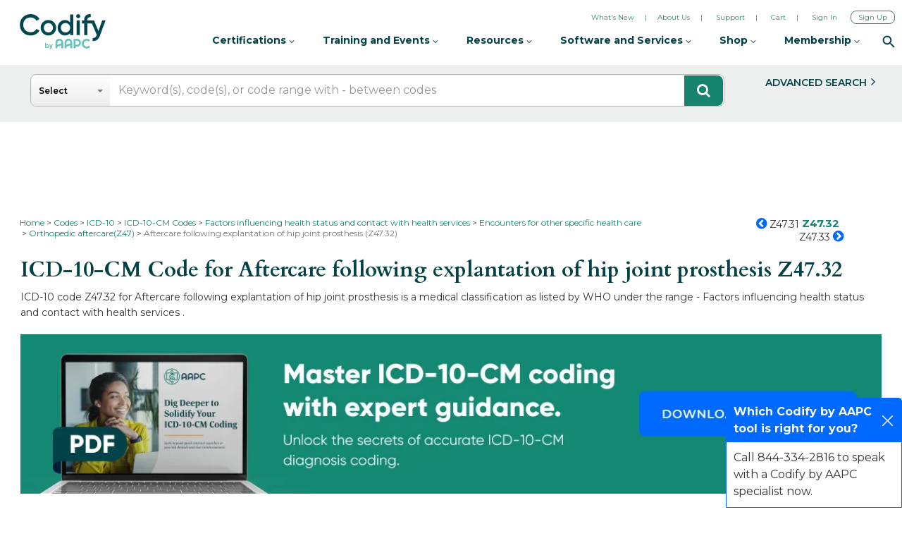

--- FILE ---
content_type: text/html; charset=utf-8
request_url: https://www.google.com/recaptcha/api2/aframe
body_size: 269
content:
<!DOCTYPE HTML><html><head><meta http-equiv="content-type" content="text/html; charset=UTF-8"></head><body><script nonce="c4BqW_OL7OFtaXR7GBuUNQ">/** Anti-fraud and anti-abuse applications only. See google.com/recaptcha */ try{var clients={'sodar':'https://pagead2.googlesyndication.com/pagead/sodar?'};window.addEventListener("message",function(a){try{if(a.source===window.parent){var b=JSON.parse(a.data);var c=clients[b['id']];if(c){var d=document.createElement('img');d.src=c+b['params']+'&rc='+(localStorage.getItem("rc::a")?sessionStorage.getItem("rc::b"):"");window.document.body.appendChild(d);sessionStorage.setItem("rc::e",parseInt(sessionStorage.getItem("rc::e")||0)+1);localStorage.setItem("rc::h",'1768134564200');}}}catch(b){}});window.parent.postMessage("_grecaptcha_ready", "*");}catch(b){}</script></body></html>